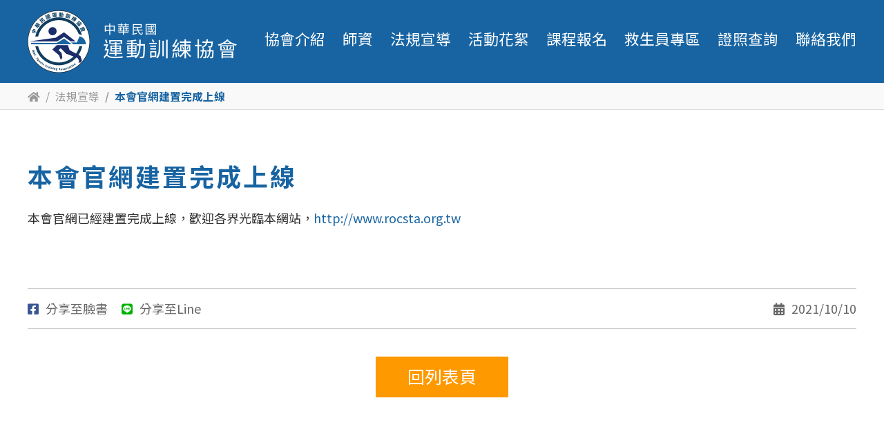

--- FILE ---
content_type: text/html; charset=utf-8
request_url: http://www.rocsta.org.tw/NewsDetail.aspx?PK=7&Type=1
body_size: 19050
content:


<!DOCTYPE html  PUBLIC "-//W3C//DTD XHTML 1.0 Transitional//EN" "http://www.w3.org/TR/xhtml1/DTD/xhtml1-transitional.dtd">


<head><title>
	中華民國運動訓練協會
</title><meta http-equiv="Content-Type" content="text/html; charset=utf-8" /><meta name="viewport" content="width=device-width, initial-scale=1, shrink-to-fit=no" /><meta name="keywords" content="中華民國, 運動, 訓練, 協會,救生員,水上運動,水上摩托車,救生員教練,潛水" /><meta name="description" content="中華民國運動訓練協會" /><meta name="robots" content="all" /><meta name="googlebot" content="all" /><meta name="revisit-after" content="7 days" /><meta property="og:site_name" content="中華民國運動訓練協會" /><meta property="og:type" content="website" /><meta property="og:title" content="中華民國運動訓練協會" /><meta property="og:description" content="中華民國運動訓練協會" /><meta property="og:url" content="#" /><meta property="og:image" content="img/pic-fb_share.jpg" /><link rel="icon" type="image/png" href="img/pic-ico.png" /><link href="https://cdn.jsdelivr.net/npm/bootstrap@5.0.0-beta1/dist/css/bootstrap.min.css" rel="stylesheet" /><link rel="stylesheet" href="//use.fontawesome.com/releases/v5.9.0/css/all.css" /><link rel="stylesheet" href="css/style.css" /><link rel="stylesheet" href="css/style_rwd.css" /><link rel="stylesheet" href="css/hamburgers.css" /><link rel="stylesheet" href="css/prettyPhoto.css" />
<!-- Global site tag (gtag.js) - Google Analytics -->
<script async src="https://www.googletagmanager.com/gtag/js?id=G-60695SP409"></script>
<script>
  window.dataLayer = window.dataLayer || [];
  function gtag(){dataLayer.push(arguments);}
  gtag('js', new Date());

  gtag('config', 'G-60695SP409');
</script>
    <!-- Google Tag Manager -->
    <script>(function (w, d, s, l, i) {
        w[l] = w[l] || []; w[l].push({
            'gtm.start':
                new Date().getTime(), event: 'gtm.js'
        }); var f = d.getElementsByTagName(s)[0],
            j = d.createElement(s), dl = l != 'dataLayer' ? '&l=' + l : ''; j.async = true; j.src =
                'https://www.googletagmanager.com/gtm.js?id=' + i + dl; f.parentNode.insertBefore(j, f);
        })(window, document, 'script', 'dataLayer', 'GTM-MVD3TLK');</script>
    <!-- End Google Tag Manager -->
</head>
<body>
    <!-- Google Tag Manager (noscript) -->
    <noscript>
        <iframe src="https://www.googletagmanager.com/ns.html?id=GTM-MVD3TLK"
            height="0" width="0" style="display: none; visibility: hidden"></iframe>
    </noscript>
    <!-- End Google Tag Manager (noscript) -->
    <form method="post" action="./NewsDetail.aspx?PK=7&amp;Type=1" id="ctl01">
<div class="aspNetHidden">
<input type="hidden" name="__EVENTTARGET" id="__EVENTTARGET" value="" />
<input type="hidden" name="__EVENTARGUMENT" id="__EVENTARGUMENT" value="" />
<input type="hidden" name="__VIEWSTATE" id="__VIEWSTATE" value="0gGMOsNHxTO/UXdLPTlRy9cTfriaMKZ8yoPDOt11+cRBjYj610WJcbQ/jfd2RhxGfYypJbtpdm8f0LLnX603a5DRPqb2T/BoC0w7twlp6+ZIGg+yqqY1vNwArIYVColHNWr++wirPAgycl6Kqqz4REexSaJKVLpUe99/KcRgG4crqmUaykgcHICwtMpjUlV+XoK1gdV4BZPl4SfsbeqapcOY5KpTBQd+j3JpvjFR3X9ZMoSQx+1A6fhu5Rc6GIgebbY/8evzBUZh3kbCIRvBS0sOvVZajvuexfsBZK5a/qwVgVhaJm5kTHuSzcOjMAnC7vEMi7eY2rcZHr0gT86eKwKLgo+hDDs+lg9dhe7JLKVfsKl+mklntuhPy0wFKprqr93HNdsqCcu++Y4X6qebyuuG7ekOzVw2pvEKCm+5nzd5bIniAEfl1zzZeXJjb+Pja0yRfIdbBfozy8UuwP7qcOy8xbph3iBSfx6PZFWRH+RhPd/H4RiziFDpp8Kv66v+Hr//C3VItnVocq0ZypGXaSeVJM/EomWMc6zbnPDBeh1FoVvJmWmoN1+AgGIivo80Y88uqozez6p3XY4A8Uw9lGYM2oVBtekppqn/ZNXXpcJ4zbLA/eGuE+FnpNqMmNGox1nZKyYTBcmUkTLu1UHm+Jup8f2wFJXuyo+/TKJNFtHitFs6sVCNxeN6Vo1VKtjQNQy2rLJgCsG9xNO50IrhxQ==" />
</div>

<script type="text/javascript">
//<![CDATA[
var theForm = document.forms['ctl01'];
if (!theForm) {
    theForm = document.ctl01;
}
function __doPostBack(eventTarget, eventArgument) {
    if (!theForm.onsubmit || (theForm.onsubmit() != false)) {
        theForm.__EVENTTARGET.value = eventTarget;
        theForm.__EVENTARGUMENT.value = eventArgument;
        theForm.submit();
    }
}
//]]>
</script>



<script src="/bundles/MsAjaxJs?v=D6VN0fHlwFSIWjbVzi6mZyE9Ls-4LNrSSYVGRU46XF81" type="text/javascript"></script>
<script type="text/javascript">
//<![CDATA[
if (typeof(Sys) === 'undefined') throw new Error('ASP.NET Ajax 用戶端架構無法載入。');
//]]>
</script>

<script src="Scripts/jquery-3.3.1.js" type="text/javascript"></script>
<script src="Scripts/bootstrap.js" type="text/javascript"></script>
<script src="/bundles/WebFormsJs?v=N8tymL9KraMLGAMFuPycfH3pXe6uUlRXdhtYv8A_jUU1" type="text/javascript"></script>
<div class="aspNetHidden">

	<input type="hidden" name="__VIEWSTATEGENERATOR" id="__VIEWSTATEGENERATOR" value="CA599B58" />
</div>
        <script type="text/javascript">
//<![CDATA[
Sys.WebForms.PageRequestManager._initialize('ctl00$ctl23', 'ctl01', [], [], [], 90, 'ctl00');
//]]>
</script>


        <div class="overlay"></div>

        <header>
            <div class="container">
                <h1 class="logo">
                    <a href="./">中華民國運動訓練協會</a>
                </h1>
                <!--.logo-->
                <ul class="menu">
                    <li>
                        <a href="about.html">協會介紹</a>
                    </li>
                    <li>
                        <a href="teacher.aspx">師資</a>
                    </li>
                    <li>
                        <a href="news.aspx?Type=1">法規宣導</a>
                    </li>
                    <li>
                        <a href="news.aspx?Type=2">活動花絮</a>
                    </li>
                    <li>
                        <a href="news.aspx?Type=3">課程報名</a>
                    </li>
                   <li>
                        <a href="news.aspx?Type=4">救生員專區</a>
                    </li>
                    <li>
                        <a href="cert.aspx">證照查詢</a>
                    </li>
                    <li>
                        <a href="contact.aspx">聯絡我們</a>
                    </li>
                </ul>
                <!--.menu-->
            </div>
            <!--.container-->
            <button type="button" id="sidebarCollapse" class="btn_toggle">
                <div class="hamburger hamburger--squeeze">
                    <div class="hamburger-box">
                        <div class="hamburger-inner"></div>
                    </div>
                </div>
            </button>
        </header>
        <!--==================================-->
        
        
    <style>
        .newsimg {
            
            width:100% !important;
            overflow:hidden;
        }
    </style>
   
    <nav aria-label="breadcrumb">
        <div class="container">
            <ol class="breadcrumb">
                <li class="breadcrumb-item"><a href="./"><i class="fas fa-home"></i></a></li>
                <li class="breadcrumb-item"><a href="news.aspx">
                    <span id="MainContent_LabTitle">法規宣導</span>
                </a></li>
                <li class="breadcrumb-item active" aria-current="page">
                    <span id="MainContent_LabSubject">本會官網建置完成上線</span>
                </li>
            </ol>
        </div>
        <!--.container-->
    </nav>

    <section>
        <div class="container">
            <div class="row ">
                <div class="col-12 collist list list_style01">
                    <div class="caption_wrap">
                        <h2 class="inner2">
                            <span id="MainContent_LabSubject1">本會官網建置完成上線</span>
                        </h2>
                    </div>
                    <!--.caption_wrap-->

                    
                </div>
                <div class="col-12">
                    <span id="MainContent_LabContent"><p>本會官網已經建置完成上線，歡迎各界光臨本網站，<a href="http://www.rocsta.org.tw">http://www.rocsta.org.tw</a></p>
</span>
                </div>
                <div class="col-12">
                 
                   <a id="MainContent_HyperLinkGform" target="_blank"></a>
                </div>
            </div>
            <div class="row">
                <div class="col-md-12 pt-4">
                  
                    <div>

</div>
                </div>
            </div>
            <!--.col-->

            <div class="row">
                
                    
                
            </div>
            <div class="row pt-4" >
                <div class="col-md-12 ">
                    <!--YT-->
                   
                    
                </div>
            </div>
            <!--.row-->

            <ul class="share">
                <li>
                    <a href="javascript: void(window.open('http://www.facebook.com/share.php?u='.concat(encodeURIComponent(location.href)), '', 'menubar=no,toolbar=no,resizable=yes,scrollbars=yes,height=600,width=558'));" title="分享至Facebook">
                        <i class="fab fa-facebook-square"></i>分享至臉書
                    </a>
                </li>
                <li>
                    <a href="https://social-plugins.line.me/lineit/share?url=https://#" target="_blank" title="分享至Line">
                        <i class="fab fa-line"></i>分享至Line
                    </a>
                </li>
                <li>
                    <i class="fas fa-calendar-alt"></i>2021/10/10
                </li>
            </ul>
        </div>
        <!-- .share -->

        <div class="clearfix"></div>

        <div class="btn_wrap" align="center">
            <button type="button" class="btn btn-primary" onclick="history.back()">回列表頁</button>
        </div>
        <!-- .btn_wrap -->


        <!--.container-->
    </section>

        
        <!--==================================-->
        <footer>
            <section>
                <div class="container">
                    <div class="row">
                        <div class="col-md-3 col-6 collist">
                            <h5>社群平台</h5>
                            <ul class="social">
                                <li>
                                    <a href="https://reurl.cc/L0nEWX" target="_blank">
                                        <i class="fab fa-facebook-square"></i>
                                    </a>
                                </li>
                                <li>
                                    <a href="LINE://ti/p/@rocsta" target="_blank">
                                        <i class="fab fa-line"></i>
                                    </a>
                                </li>
                            </ul>
                            <!--.social-->
                        </div>
                        <!--.col-->
                        <div class="col-md-3 col-6 collist">
                            <h5>相關連結</h5>
                            <ul class="f_list">
                                <li>
                                    <a href="https://www.sa.gov.tw/" target="_blank">教育部體育署
                                    </a>
                                </li>
                                <li>
                                    <a href="https://isports.sa.gov.tw/" target="_blank">i運動平台
                                    </a>
                                </li>
                                <li>
                                    <a href="https://g.co/kgs/1tboLR" target="_blank">南澳沙灘車出租
                                    </a>
                                </li>
                            </ul>
                            <!--.social-->
                        </div>
                        <!--.col-->
                        <div class="col-md-3 col-6 collist">
                            <h5>本站連結</h5>
                            <ul class="f_list">
                                <li>
                                    <a href="about.html">協會介紹
                                    </a>
                                </li>
                                <li>
                                    <a href="teacher.aspx">師資</a>
                                </li>
                                <li>
                                    <a href="news.aspx?Type=1">法規宣導
                                    </a>
                                </li>
                                <li>
                                    <a href="news.aspx?Type=2">活動花絮
                                    </a>
                                </li>
                                <li>
                                    <a href="news.aspx?Type=3">課程報名
                                    </a>
                                </li>
                                <li>
                                   <a href="news.aspx?Type=4">救生員專區</a>
                                </li>
                                <li>
                                    <a href="cert.aspx">證照查詢
                                    </a>
                                </li>
                                <li>
                                    <a href="contact.aspx">聯絡我們
                                    </a>
                                </li>
                            </ul>
                            <!--.social-->
                        </div>
                        <!--.col-->
                        <div class="col-md-3 col-6 collist">
                            <h5>聯絡資訊</h5>
                            <ul class="f_list">
                                <li>
                                    <i>地址：</i>
                                    <p>
                                        236029 新北市土城區中華路一段40號<br>
                                        235099 新北市中和泰街郵局234號信箱
                                    </p>
                                </li>
                                <li>
                                    <i>電話：</i>
                                    <p>(02)22630269</p>
                                </li>
                                <li>
                                    <i>信箱：</i>
                                    <p>rocsta110@gmail.com</p>
                                </li>
                                <li>
                                    <i>統編：</i>
                                    <p>87550451</p>
                                </li>
                            </ul>
                            <!--.social-->
                        </div>
                        <!--.col-->
                    </div>
                    <!--.row-->
                </div>
                <!--.container-->
            </section>
        </footer>
        <div class="copyright">
            ©2021 ROC. Sport Trainning Association All Rights Reserved
        </div>
        <!-- .copyright -->

        </div>
        <!--JS-->
        <script src="https://cdn.jsdelivr.net/npm/bootstrap@5.0.0-beta2/dist/js/bootstrap.bundle.min.js"></script>
        <script src="https://code.jquery.com/jquery-3.6.0.min.js"></script>
        <script src="Scripts/jquery.js"></script>
        <script src="Scripts/jquery.prettyPhoto.js"></script>

        <!-- MOBILE MENU -->
        <script>
            var forEach = function (t, o, r) { if ("[object Object]" === Object.prototype.toString.call(t)) for (var c in t) Object.prototype.hasOwnProperty.call(t, c) && o.call(r, t[c], c, t); else for (var e = 0, l = t.length; l > e; e++) o.call(r, t[e], e, t) };
            var hamburgers = document.querySelectorAll(".hamburger");
            if (hamburgers.length > 0) {
                forEach(hamburgers, function (hamburger) {
                    hamburger.addEventListener("click", function () {
                        this.classList.toggle("is-active");
                    }, false);
                });
            }
        </script>

        <script src="//cdnjs.cloudflare.com/ajax/libs/malihu-custom-scrollbar-plugin/3.1.5/jquery.mCustomScrollbar.concat.min.js"></script>
        <script type="text/javascript">
            $(document).ready(function () {
                $("a[rel^='prettyPhoto']").prettyPhoto({social_tools:false});
                $("#sidebar").mCustomScrollbar({
                    theme: "minimal"
                });
                $('#dismiss, .overlay').on('click', function () {
                    $('#sidebar').removeClass('active');
                    $('.overlay').removeClass('active');
                    $('.hamburger').removeClass('is-active');
                });
                $('#sidebarCollapse').click(function () {
                    if ($('#sidebar').hasClass('active')) {
                        $('#sidebar').removeClass('active');
                        $('.overlay').removeClass('active');
                    }
                    else {
                        $('#sidebar').addClass('active');
                        $('.overlay').addClass('active');
                        $('.hamburger').addClass('is-active');
                        $('.collapse.in').toggleClass('in');
                        $('a[aria-expanded=true]').attr('aria-expanded', 'false');
                    }
                });
            });
        </script>

        <nav id="sidebar">
            <ul class="list-unstyled components">
                <li>
                    <a href="about.html">協會介紹</a>
                </li>
                <li>
                    <a href="teacher.aspx">師資</a>
                </li>
                <li>
                    <a href="news.aspx?Type=1">法規宣導</a>
                </li>
                <li>
                    <a href="news.aspx?Type=2">活動花絮</a>
                </li>
                <li>
                    <a href="news.aspx?Type=3">課程報名</a>
                </li>
                <li>
                     <a href="news.aspx?Type=4">救生員專區</a>
                </li>
                <li>
                    <a href="cert.aspx">證照查詢</a>
                </li>
                <li>
                    <a href="contact.aspx">聯絡我們</a>
                </li>
            </ul>
        </nav>
        <!-- /MOBILE MENU -->

        <!-- JS -->
    </form>
</body>
</html>


--- FILE ---
content_type: text/css
request_url: http://www.rocsta.org.tw/css/style.css
body_size: 15820
content:
@charset "utf-8";
/* CSS Document */
@import url('//fonts.googleapis.com/css2?family=Noto+Sans+TC:wght@300;400;700&display=swap');

html,body{ overflow-x: hidden; }
body{ margin:0; padding:120px 0 0 0; font-family: 'Noto Sans TC', sans-serif; font-size:1.125em; font-weight:400; color:#333; background: #fff; box-sizing:border-box; -moz-box-sizing:border-box; -ms-box-sizing:border-box; -webkit-box-sizing:border-box;}

h1,h2,h3,h4,h5,h6{ margin:0; padding:0; font-weight: 700; line-height: 1em;}

h2{ font-size: 2em; }
h3{ font-size: 1.667em; }
h4{ font-size: 1.444em; }
h5{ font-size: 1.333em; }

p{ margin:0; padding:0; line-height: 1.5em; }

img{ max-width: 100% !important; height: auto !important; vertical-align: bottom; }

a{ color:#1864a2; text-decoration:none; transition:0.2s all; -webkit-transition:0.2s all; -moz-transition:0.2s all; -o-transition:0.2s all; -ms-transition:0.2s all;}
a:hover{ color:#f90; text-decoration: none;}
a:focus{ text-decoration: none;}

:focus, :active{ outline: none !important; box-shadow: none !important; }

::-webkit-input-placeholder { color:#bbb;}
::-moz-placeholder { color:#bbb;}
:-ms-input-placeholder { color:#bbb;}
:-moz-placeholder { color:#bbb;}

input:focus{ outline: 0; }
input:-webkit-autofill,
input:-webkit-autofill:hover,
input:-webkit-autofill:focus,
textarea:-webkit-autofill,
textarea:-webkit-autofill:hover,
textarea:-webkit-autofill:focus,
select:-webkit-autofill,
select:-webkit-autofill:hover,
select:-webkit-autofill:focus {
  -webkit-text-fill-color: #333;
  -webkit-box-shadow: 0 0 0px 1000px rgba(0,0,0,0) inset;
  transition: background-color 5000s ease-in-out 0s;
}

input{ width: 100%; padding:8px; border:1px solid #ccc; }
input:hover{ border:1px solid #ccc; }

textarea:hover,
input[type="text"]:hover,input[type="email"]:hover,input[type="password"]:hover,
textarea:active,
input[type="text"]:active,input[type="email"]:active,input[type="password"]:active,
textarea:focus,
input[type="text"]:focus,input[type="email"]:focus,input[type="password"]:focus,
button:focus,
button:active,
button:hover,
label:focus,
.btn:active,
.btn.active
{
    outline:0px !important; box-shadow:none !important; -webkit-appearance:none;
}

main{ background: #fff; }

.container{ max-width: 1240px; padding: 0 20px; /* overflow: hidden; */ }
.container.w100{ max-width: 100%; }
.container.w2{ max-width: 1400px; }
.container.w3{ max-width: 951px; }
.container.w3{ max-width: 728px; }
.container.w4{ max-width: 546px; }

.row{ margin-right: -12px !important; margin-left: -12px !important; }

/*** HEADER ***/
header{ width: 100%; height: 120px; padding: 0; background: #1864a2; position: absolute; top: 0; z-index: 999; }

.logo{ float: left; width: 303px; height: 90px; margin:15px 0; padding: 0; background: url('../img/pic-logo.png') center center no-repeat; background-size: 303px auto; text-indent: -9999px;}
.logo a{ width: 303px; height: 90px; display: block; }

/* header.active{ height: 89px; position: fixed; z-index: 999;}
header.active .top{ display: none;} */
/*** /HEADER ***/

/*** MENU ***/
ul.menu{ float: right; margin: 40px 0 0 0; padding: 0; list-style: none; }
ul.menu li{ float: left; margin: 0 0 0 25px; font-size: 1.2em; }
ul.menu li a{ color: #fff; }
ul.menu li a:hover{ color: #f90; }
/*** /MENU ***/

/*** SIDEBAR ***/
.btn_toggle{ display: none; }

#sidebar { width: 250px; height: 100vh; position: fixed; top: 0; right: -250px; z-index: 998; background: #fff; color: #1864a2; transition: all 0.2s; overflow-y: scroll; box-shadow: 3px 3px 3px rgba(0, 0, 0, 0.2);}
#sidebar.active { right: 0;}
#dismiss { width: 35px; height: 35px; line-height: 45px; text-align: center; color: #1864a2; background: none; position: absolute; top: 7px; right: 10px; cursor: pointer; -webkit-transition: all 0.2s; -o-transition: all 0.2s; transition: all 0.2s;}
.overlay { width: 100vw; height: calc(100vh + 30px); margin-top: -30px; display: none !important; position: fixed !important; background: rgba(0, 0, 0, 0.7); z-index: 901; opacity: 1; transition: all 0.5s ease-in-out;}
.overlay.active { display: block !important; opacity: 1;}
#sidebar ul.components { padding: 90px 0 0 0; transition: all 0.1s;}
#sidebar ul.components.active { padding: 90px 0 0 0;}
#sidebar ul p { color: #fff; padding: 10px;}
#sidebar ul li{ border-bottom: 1px dashed rgba(255, 255, 255, .5); }
#sidebar ul li a { padding: 10px 15px; color: #1864a2; font-size: 1.25em; display: block;}
#sidebar ul li a:hover { color: #1864a2;}
/*** /SIDEBAR ***/

/*** SECTION ***/
section{ padding: 77px 0; overflow: hidden; }
section h2{ margin-bottom: 26px;}
section.inner .list_wrap{ margin: 0px 0;}
section.sec2{ margin-top: -80px !important; }
/*** /SECTION ***/

/*** LIST ***/
.list ul{ width: 100% !important; margin: 0; padding: 0; list-style: none; }
.list li{ margin: 3px 0; overflow: hidden; }
.list li a p{ color: #333; transition:0.2s all; -webkit-transition:0.2s all; -moz-transition:0.2s all; -o-transition:0.2s all; -ms-transition:0.2s all;}
.list li a:hover p{ color: #fff; background: #f90; }
.list li span{ float: left; width: 60px; height: 60px; padding: 14px 0; text-align: center; }
.list li span year{ margin: 0 0 0 4.5px; font-size: .667em; line-height: 1em; display: block; letter-spacing: 4.5px; }
.list li span date{ margin: 3px 0; font-size: .889em; line-height: 1em; display: block; }
.list li p{ float: left; width: calc(100% - 60px); height: 60px; padding: 16px; background: #f3f3f3; text-overflow: ellipsis; white-space: nowrap; overflow: hidden; }
.list li p.style1{ float: none; width: 100%; height: auto; padding: 17px 15px 16px 15px; text-overflow: clip: ; white-space: normal; overflow: hidden; }

.list_style01 h2{ margin-bottom: 30px; color: #1864a2; letter-spacing: 3px; }
.list_style01 li span{ color: #fff; background: #1864a2; }

.list_style02 h2{ margin-bottom: 30px; color: #1b2d6b; letter-spacing: 3px; }
.list_style02 li span{ color: #fff; background: #1b2d6b; }

.caption_wrap{ margin: 0; padding: 0; overflow: hidden; }
.caption_wrap h2{ float: left; }
.caption_wrap h2.inner{ float: none; text-align: center; }
.caption_wrap h2.inner2{ float: none; }
.caption_wrap button{ float: right; margin-top: 3px; padding:3px 20px 4px 20px; color: #fff; background: #f90; border: 0; transition:0.2s all; -webkit-transition:0.2s all; -moz-transition:0.2s all; -o-transition:0.2s all; -ms-transition:0.2s all; }
.caption_wrap button:hover{ background: #ff8000; }

.list01 li{ margin: 0 0 0 19px; }
/*** /LIST ***/

/*** BREADCRUMB ***/
nav[aria-label="breadcrumb"]{ padding:8px 0 7px 0; font-size: .875em; color: #999; background: #f9f9f9; border-top: 0px solid #ddd; border-bottom: 1px solid #ddd; }
ol.breadcrumb{ margin: 0; padding: 0;}
.breadcrumb-item:before{ color: #999 !important; }
.breadcrumb-item.active{ color: #1864a2; font-weight: bold; }
ol.breadcrumb a{ color: #999; }
ol.breadcrumb a:hover{ color: #1864a2; }
/*** /BREADCRUMB ***/

/*** ABOUT ***/
.img_shadowbox{ width: 100%; height: auto; margin: 0 0 30px 0; }
/*** /ABOUT ***/

/*** CONTACT ***/
.contact h3{ margin: 0 0 20px 0; padding: 0 0 20px 0; border-bottom: 1px dashed #ddd; }

.c_info{ margin: 0; padding: 0; overflow: hidden; }
.c_info li{ margin-bottom: 10px; font-size: 1.125em; overflow: hidden; }
.c_info li a{ color: #333; }
.c_info li a:hover{ color: #f90; }
.c_info li i{ float: left; width: 18px; margin: 3px 10px 0 0; text-align: center; }
.c_info li p{ float: left; width: calc(100% - 28px); }

.gmap{ width: 100%; height: 355px; margin-top: 10px; }
/*** /CONTACT ***/

/*** CNT ***/
.list_pagenav li:first-child{ margin-top: 0; }
.list_pagenav li.active a p{ color: #fff; background: #1864a2; }
.list_pagenav select{ display: none; }

.share{ margin:40px 0 0 0; padding:15px 0; list-style: none; border-top: 1px solid #ccc; border-bottom: 1px solid #ccc; overflow: hidden; }
.share li{ float: left; margin: 0 20px 0 0; color: #666; }
.share li:last-child{ float: right; margin: 0; }
.share li i{ margin: 0 10px 0 0; }
.share a{ color: #666; }
.share a:hover{ color: #f90; }
.share i.fa-facebook-square{ color: #395693; }
.share i.fa-line{ color: #01b301; }
/*** /CNT ***/

/*** PAGINATION ***/
.pagination_wrap{ width: 100%; text-align: center; }
.pagination{ margin-top: 50px; }
.pagination .page-item, .pagination .page-item a{ margin: 0 1px; border-radius: 0 !important; }
.pagination a{ color: #666; }
.pagination a:hover{ color: #fff; background: #f90; }
.pagination .active .page-link{ background: #1864a2; border-color: #dee2e6; }
/*** /PAGINATION ***/

/*** FOOTER ***/
footer{ margin: 0; padding: 0; color: #fff; background: #224a69; overflow: hidden; }
footer h5{ margin-bottom: 25px; }
footer a{ color: #fff; transition:0.2s all; -webkit-transition:0.2s all; -moz-transition:0.2s all; -o-transition:0.2s all; -ms-transition:0.2s all; }
footer a:hover{ color: #f90; }

footer .social{ margin: 0; padding: 0; list-style: none; }
footer .social li{ float: left; margin-right: 10px; font-size: 3em; line-height: 1em; }

footer .f_list{ margin: 0; padding: 0; list-style: none; }
footer .f_list li{ margin-bottom: 8px; overflow: hidden; line-height: 1.325em; }
footer .f_list li i{ float: left; width: 54px; font-style: normal; line-height: 1.325em; }
footer .f_list li p{ float: left; width: calc(100% - 54px); line-height: 1.325em; word-break: break-all;}

.copyright{ padding: 18px 20px; color: #fff; font-size: .889em; background: #173b56; text-align: center; }
/*** /FOOTER ***/

/*** BTN ***/
.btn_wrap{ width: 100%; margin:40px 0 0 0; }
.btn{ border-radius: 0; }
.btn-primary{ padding:15px 45px 18px 45px; color: #fff; font-size: 1.375em; line-height: 1em; background: #f90; border-color: #f90; }
.btn-primary.btn-lg{ padding:28px 55px 25px 55px;}
.btn-primary:hover, .btn-primary:active, .btn-primary:focus, .btn-primary.current{ color: #fff; background: #ff8000 !important; border-color: #ff8000 !important; }
.btn-primary:disabled{ color: #fff; background: #ab7fda !important; border-color: #ab7fda !important; }
/*** /BTN ***/

/*** FORM ***/
form input[type="text"], form input[type="email"], form input[type="password"], form input[type="file"], form input[type="date"], form input[type="time"], form input[type="number"], form select{ margin-bottom: 20px; }

form.form-inline select{ margin: 0; }

input[type="text"],input[type="email"],input[type="password"],input[type="file"],input[type="date"],input[type="time"],input[type="number"]{ width: 100%; min-height: 46px; padding:10px 10px; line-height: 1em; border-radius: 0px; }
input[type="text"],input[type="email"],input[type="password"],input[type="file"],input[type="date"],input[type="time"],input[type="number"], select, textarea{ -moz-appearance: none; -webkit-appearance: none; appearance: none;}
input[type="text"]:focus,input[type="email"]:focus,input[type="password"]:focus,input[type="file"]:focus,input[type="date"]:focus,input[type="time"]:focus,input[type="number"]:focus,select:focus,textarea:focus{ border-color:#1864a2; }
input[type="radio"], input[type="checkbox"]{ width: auto; }
input[type="radio"]{ width: 20px; height: 20px; display: inline; margin-top: 5px; }
input[type="checkbox"]{ width: 20px; height: 20px; display: inline; margin-top: 5px; border-radius: 3px !important; }
select{ width: 100%; padding:10px 10px; border: 1px solid #ccc; border-radius: 0px; background:#fff url(../img/icon-arrow_down.png) right 10px center no-repeat; background-size: 16px auto; }
select option:hover{
    content: attr(title);
    background: #666 !important;
    color: #fff;
    position: absolute;
    width: 100%;
    left: 0;
    border: none;
}
textarea{ width: 100%; height: 150px; margin-bottom: 5px; padding:10px 10px; border:1px solid #ccc; }

label{ margin-bottom: 10px; font-weight: bold; }

.option{ margin:8px 20px 0px 0; display: inline-block; }
.option input[type="radio"], .option input[type="checkbox"], .option label{ float: left; }
.option input[type="radio"], .option input[type="checkbox"]{ margin-right: 5px; }
.option label{ margin-top: 1px; }

textarea#intro{ margin-bottom: -5px !important; }
#show_left{ color: #ab7fda; font-size: .813em; display: inline-block; }

.none{ display: none; }

/* radio */
.container_radio { display: inline-block; position: relative; padding-left: 35px; margin-bottom: 12px; cursor: pointer; font-size: 1em; line-height: 35px; -webkit-user-select: none; -moz-user-select: none; -ms-user-select: none; user-select: none;}
.container_radio input { position: absolute; top: 4px; left: 4px; opacity: 0; cursor: pointer;}
.radiomark { position: absolute; top: 5px; left: 0; height: 25px; width: 25px; background-color: #fff; border:1px solid #ccc; border-radius: 50%;}
.container_radio:hover input ~ .radiomark { background-color: #ab7fda; border:1px solid #ccc;}
.container_radio input:checked ~ .radiomark { background-color: #fff;}
.radiomark:after { content: ""; position: absolute; display: none;}
.container_radio input:checked ~ .radiomark:after { display: block;}
.container_radio .radiomark:after {	top: 5px;	left: 5px; width: 13px;	height: 13px;	border-radius: 50%;	background: #ab7fda;}
/* /radio */

/* checkbox */
.container_check { display: block; position: relative; padding-left: 35px; margin:5px 0; cursor: pointer; font-size: 1em; line-height: 25px; -webkit-user-select: none; -moz-user-select: none; -ms-user-select: none; user-select: none;}
.container_check input { position: absolute; left: 4px; top: -5px; opacity: 0; cursor: pointer; height: 25px; width: 25px;}
.checkmark { position: absolute; top: 0; left: 0; height: 25px; width: 25px; background-color: #fff; border:1px solid #ccc;}
.container_check:hover input ~ .checkmark { background-color: #fff; border:1px solid #ccc;}
.container_check input:checked ~ .checkmark { background-color: #ab7fda;}
.checkmark:after { content: ""; position: absolute; display: none;}
.container_check input:checked ~ .checkmark:after { display: block;}
.container_check .checkmark:after { left: 9px; top: 5px; width: 7px; height: 12px; border: solid white; border-width: 0 3px 3px 0; -webkit-transform: rotate(45deg); -ms-transform: rotate(45deg); transform: rotate(45deg);}

.chk_local{ width: 100px !important; }

.multi label{ float: left; width: 78px; }

.pi_wrap{ float: left; font-size: .813em; line-height: 46px; overflow: hidden; }
.pi_wrap input[type="checkbox"]{ float: left; margin:13px 5px 0 0; }
.pi2_wrap{ float: right; font-size: .813em; line-height: 46px; overflow: hidden; }
.pi2_wrap a{ color: #333; }
.pi2_wrap a:hover{ color: #ab7fda; }
/* /checkbox */

.m_days_wrap, .w_days_wrap{ margin-bottom: 10px; padding:5px 10px; border: 1px solid #ccc; overflow: hidden; }
.m_days_wrap, .w_days_wrap, .s_day_wrap{ transition:none; -webkit-transition:none; -moz-transition:none;	-o-transition:none;	-ms-transition:none;}
.form-control{ padding:10px 10px; border-radius: 0;}
.custom-checkbox{ float: left; width: 80px; }
/*** /FORM ***/

/*** MARGIN PADDING ***/
.mt-0{ margin-top: 0; }
.mt-10{ margin-top: 10px; }
.mt-20{ margin-top: 20px; }
.mt-30{ margin-top: 30px; }
.mt-40{ margin-top: 40px; }
.mt-50{ margin-top: 50px; }

.mb-0{ margin-bottom: 0; }
.mb-10{ margin-bottom: 10px; }
.mb-20{ margin-bottom: 20px; }
.mb-30{ margin-bottom: 30px; }

.pl-0{ padding-left: 0; }
.pr-0{ padding-right: 0; }
/*** /MARGIN PADDING ***/


@media screen and (-webkit-min-device-pixel-ratio:0) { /* Chrome */
}

@media all and (-ms-high-contrast:none){ /* IE 11 */
     *::-ms-backdrop, .label_name{ }
}

@supports (display:-ms-grid) { /* Edge */
}

--- FILE ---
content_type: text/css
request_url: http://www.rocsta.org.tw/css/style_rwd.css
body_size: 2525
content:
@charset "utf-8";
/* CSS Document */

@media all and (max-width: 1100px) {
body{ margin:0; padding:90px 0 0 0;}
header{ height: 90px; }

.logo{ width: 202px; height: 60px; background: url('../img/pic-logo.png') center center no-repeat; background-size: 202px auto;}
.logo a{ width: 202px; height: 60px;}

.menu{ display: none; }

.btn_toggle{ display: block; }
.btn_toggle{ width: 40px; height: 35px; background: none; border: 0; cursor: pointer; position: absolute; top: 28px; right: 25px; z-index: 1000; -webkit-transition: none; -moz-transition: none; -ms-transition: none; -o-transition: none; transition: none; }
.btn_toggle.active{ position: fixed; top: 4px !important; }
}

@media all and (max-width: 991px) {
section .col-lg-4.collist{ margin-top: 40px; }
section .col-lg-4.collist:first-child{ margin-top: 0px; }

.caption_wrap h2{ float: none; text-align: center; }
.caption_wrap h2.inner2{ float: none; text-align: left; }
.caption_wrap button{ float: none; margin: -9px auto 17px auto; display: block;}
}

@media all and (max-width: 768px) {
}

@media all and (max-width: 767px) {
h2{ font-size: 2em !important; }
h3{ font-size: 1.75em !important; }

section{ padding: 43px 0; }

nav[aria-label="breadcrumb"]{ display: none; }

section .col-md-3.collist, section .col-md-9.collist{ margin-top: 40px; }
section .col-md-3.collist:first-child, section .col-md-9.collist:first-child{ margin-top: 0px; }

footer section .col-md-3.collist{ margin-top: 40px; }
footer section .col-md-3.collist:nth-child(-n+2){ margin-top: 0px; }

.list_pagenav{ margin-top: 0 !important; }

.list_pagenav ul{ display: none; }
.list_pagenav select{ display: block; }

.cert .collist{ margin-top: 40px;}
.cert .collist:first-child{ margin-top: 0px;}

/* body{ margin:0; padding:86px 0 0 0;}
header{ width: 100%; height: 86px;}
header.active{ height: 56px;}
.logo{ float: left; width: 146px; height: 28px; margin:15px 0; background: url('../img/pic-logo.png') center center no-repeat; background-size: 146px auto;} */

footer .f_list li i, footer .f_list li p{ float: none; width: 100%; }
}

@media all and (max-width: 600px) {
}

@media all and (max-width: 576px) {
}

@media all and (max-width: 480px) {
.share li{ float: left; margin: 0 20px 0 0; color: #666; }
.share li:last-child{ float: left; margin: 0; }
}

@media all and (max-width: 375px) {
h2{ font-size: 1.75em !important; }
h3{ font-size: 1.5em !important; }
}

@media all and (max-width: 374px) {
}